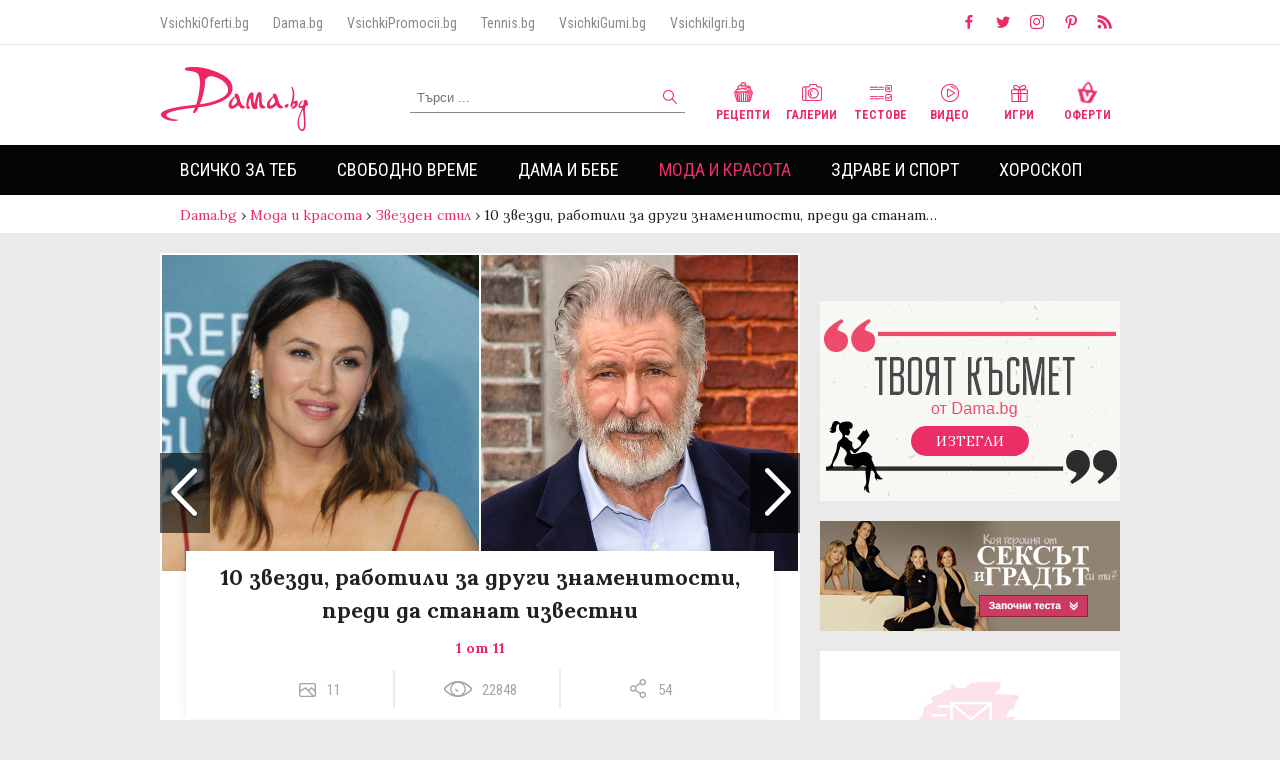

--- FILE ---
content_type: text/html
request_url: https://dama.bg/gallery/10-zvezdi-rabotili-za-drugi-znamenitosti-predi-da-stanat-izvestni/32758/
body_size: 20793
content:
<!DOCTYPE html>
<html>
  <head prefix="og: http://ogp.me/ns#" profile="http://gmpg.org/xfn/11">
    <base href="https://dama.bg/"></base>
    <meta http-equiv="Content-Type" content="text/html; charset=utf-8" />
    <meta http-equiv="Content-Language" content="bg" />
    <meta name="language" content="bulgarian" />
    <meta http-equiv="X-UA-Compatible" content="IE=Edge"/>
    <meta name="viewport" content="width=device-width, initial-scale=1, maximum-scale=1, minimum-scale=1, user-scalable=no, minimal-ui">

          <meta name="robots" content="index,follow" />
    
    <meta property="og:locale" content="bg_BG"/>
    <meta property="og:site_name" content="Dama.bg" />
    <meta property="og:type" content="website" />
    <meta property="fb:app_id" content="390751394394321" />
    <meta property="article:publisher" content="https://www.facebook.com/Dama.bg" />
    <link rel="alternate" href="https://m.dama.bg/gallery/10-zvezdi-rabotili-za-drugi-znamenitosti-predi-da-stanat-izvestni/32758/" media="only screen and (max-width: 640px)" />
    <link rel="canonical" href="https://dama.bg/gallery/10-zvezdi-rabotili-za-drugi-znamenitosti-predi-da-stanat-izvestni/32758/" />
    <meta  property='og:image'  content='https://dama.bg/uploaded/posts/c58cb756e691c6f5bb5011a1461c68b6.jpg'  />
<meta  name='keywords'  content='звезди,,работили,други,знаменитости,,преди,станат,известни'  />
<meta  name='description'  content='Можете ли да си представите някои от най-известните личности в Холивуд, но като обикновени хора? Доста трудно, нали... Особено ако същите тези хора работят като&#8230;'  />
<meta  property='og:title'  content='10 звезди, работили за други знаменитости, преди да станат известни'  />
<meta  property='og:description'  content='Можете ли да си представите някои от най-известните личности в Холивуд, но като обикновени хора? Доста трудно, нали... Особено ако същите тези хора работят като&#8230;'  />
<meta  property='og:type'  content='article'  />
<meta  property='og:url'  content='https://dama.bg/gallery/10-zvezdi-rabotili-za-drugi-znamenitosti-predi-da-stanat-izvestni/32758/'  />
<meta  property='fb:admins'  content='1497557191,610042002,546344818,639394150,100003470481266,100002853877743,1514594145'  />
    <meta property="fb:admins" content="1497557191,610042002,546344818,639394150,100003470481266,100002853877743,1514594145"/>
    <link rel="manifest" href="/manifest.json"> 
    <link rel="shortcut icon" href="assets/v3/icons/favicon.ico?v=1">

    <title>10 звезди, работили за други знаменитости, преди да станат известни | Dama.bg - Любимият сайт на всяка дама</title>
    <link href="https://fonts.googleapis.com/css?family=Alice|Lora:400,700|Open+Sans:300,400,700|Roboto+Condensed:300,400,700&amp;subset=cyrillic" rel="stylesheet">
    <link rel="stylesheet" href="https://d1azc1qln24ryf.cloudfront.net/114779/Socicon/style-cf.css?u8vidh">
    <link rel="stylesheet" href="assets/v3/css/style.css?v=3.2121654036">
    
    <script type="text/javascript" src="assets/v3/js/jquery-3.2.1.min.js"></script>
    <style type="text/css">
      #topl.inside {
        z-index: 9000 !important;
      }
      #sidebar {
        z-index: 999 !important;
      }
      #megaboard {
        overflow: hidden;
      }
    
    </style>
    <!-- Facebook Pixel Code -->
    <script>
      !function(f,b,e,v,n,t,s)
      {if(f.fbq)return;n=f.fbq=function(){n.callMethod?
      n.callMethod.apply(n,arguments):n.queue.push(arguments)};
      if(!f._fbq)f._fbq=n;n.push=n;n.loaded=!0;n.version='2.0';
      n.queue=[];t=b.createElement(e);t.async=!0;
      t.src=v;s=b.getElementsByTagName(e)[0];
      s.parentNode.insertBefore(t,s)}(window, document,'script',
      'https://connect.facebook.net/en_US/fbevents.js');
      fbq('init', '200126634398531');
      fbq('track', 'PageView');
    </script>
    <noscript><img height="1" width="1" style="display:none"
      src="https://www.facebook.com/tr?id=200126634398531&ev=PageView&noscript=1"
    /></noscript>
    <!-- End Facebook Pixel Code -->

    <!-- webpushr js -->
    <script type="text/javascript" src="https://dama.bg/webpushr-sw.js"></script>

     <script data-ad-client="ca-pub-1091759528604272" async src="https://pagead2.googlesyndication.com/pagead/js/adsbygoogle.js"></script>
    <script data-ad-client="ca-pub-3662746387898120" async src="https://pagead2.googlesyndication.com/pagead/js/adsbygoogle.js"></script>

    <script src='https://www.googletagservices.com/tag/js/gpt.js'></script>

    <script>
      if(typeof googletag != "undefined") {  
        googletag.cmd.push(function() {
          
          googletag.defineOutOfPageSlot('/156778380/DAMA_OFPAGE', 'ofpage').addService(googletag.pubads());
          
          googletag.defineSlot('/156778380/DAMA_LEADERBOARD', [[970, 250], [728, 90], [980, 300], [960, 150], [980, 200], [980, 100], [960, 200], [980, 250], [960, 100], [980, 150], [970, 90], [1, 1], [960, 250], [980, 90]], 'megaboard').addService(googletag.pubads());
          
          googletag.defineSlot('/156778380/DAMA_SIDEBAR1', [[300, 1050], [300, 600], [1, 1], [300, 250]], 'sidebar-banner-1').addService(googletag.pubads());
          
          googletag.defineSlot('/156778380/DAMA_BIG_AFTER_CONTENT', [[580, 250], [400, 300], [640, 480], [600, 300], 'fluid'], 'big-after-content-banner').addService(googletag.companionAds()).addService(googletag.pubads());

          googletag.defineSlot('/156778380/DAMA_SIDEBAR2', [[300, 1050], [300, 600], [1, 1], [300, 250]], 'sidebar-banner-2').addService(googletag.pubads());
          
          googletag.defineSlot('/156778380/DAMA_SIDEBAR3', [[300, 1050], [1, 1], [300, 250], [300, 600], [250, 250]], 'sidebar-banner-3').addService(googletag.pubads());
          
          <!-- googletag.defineOutOfPageSlot('/156778380/DAMA_INTEXT', 'intext-banner').addService(googletag.pubads()); -->

	  googletag.defineSlot('/156778380/DAMA_INTEXT', ['fluid'], 'intext-banner').addService(googletag.pubads());
          
          googletag.defineSlot('/156778380/DAMA_TEXT_LINK', ['fluid'], 'text-link-banner').addService(googletag.pubads());

          googletag.pubads().collapseEmptyDivs();
          googletag.pubads().enableSyncRendering();
          googletag.pubads().setTargeting("url","/gallery/10-zvezdi-rabotili-za-drugi-znamenitosti-predi-da-stanat-izvestni/32758/");
                                            googletag.pubads().setTargeting("childCategory","99");
              googletag.pubads().setTargeting("parentCategory","80");
              googletag.pubads().setTargeting("articleId","32758");
                               googletag.pubads().setTargeting("type","gallery");          googletag.enableServices();
          googletag.pubads().enableSingleRequest();
	
        });
      }
    </script>
     <style type="text/css">
      #sidebar-banner-1 > div > div {
        clip-path: none !important;
        overflow: visible !important;
      }
    </style>
   <!--  <style type="text/css">
      body {
       background-image: url('/assets/v3/img/koleda/2019/2.jpg');
        /*background-repeat: no-repeat;*/
        background-position: center 192px;
      }
    </style> -->
      

    <!-- Google Analytics -->
    <!-- Anti-flicker snippet (recommended)  -->
    <style>.async-hide { opacity: 0 !important} </style>
    <script>(function(a,s,y,n,c,h,i,d,e){s.className+=' '+y;h.start=1*new Date;
    h.end=i=function(){s.className=s.className.replace(RegExp(' ?'+y),'')};
    (a[n]=a[n]||[]).hide=h;setTimeout(function(){i();h.end=null},c);h.timeout=c;
    })(window,document.documentElement,'async-hide','dataLayer',4000,
    {'GTM-MPRHLND':true});</script>
    <script>
    (function(i,s,o,g,r,a,m){i['GoogleAnalyticsObject']=r;i[r]=i[r]||function(){
    (i[r].q=i[r].q||[]).push(arguments)},i[r].l=1*new Date();a=s.createElement(o),
    m=s.getElementsByTagName(o)[0];a.async=1;a.src=g;m.parentNode.insertBefore(a,m)
    })(window,document,'script','//www.google-analytics.com/analytics.js','ga');

    ga('create', 'UA-37711892-1', 'auto');  // Replace with your property ID.
    ga('require', 'GTM-MPRHLND');
    ga('send', 'pageview');

    </script>
    <!-- End Google Analytics -->

    <script>(function(){/*

 Copyright The Closure Library Authors.
 SPDX-License-Identifier: Apache-2.0
*/
'use strict';var g=function(a){var b=0;return function(){return b<a.length?{done:!1,value:a[b++]}:{done:!0}}},l=this||self,m=/^[\w+/_-]+[=]{0,2}$/,p=null,q=function(){},r=function(a){var b=typeof a;if("object"==b)if(a){if(a instanceof Array)return"array";if(a instanceof Object)return b;var c=Object.prototype.toString.call(a);if("[object Window]"==c)return"object";if("[object Array]"==c||"number"==typeof a.length&&"undefined"!=typeof a.splice&&"undefined"!=typeof a.propertyIsEnumerable&&!a.propertyIsEnumerable("splice"))return"array";
if("[object Function]"==c||"undefined"!=typeof a.call&&"undefined"!=typeof a.propertyIsEnumerable&&!a.propertyIsEnumerable("call"))return"function"}else return"null";else if("function"==b&&"undefined"==typeof a.call)return"object";return b},u=function(a,b){function c(){}c.prototype=b.prototype;a.prototype=new c;a.prototype.constructor=a};var v=function(a,b){Object.defineProperty(l,a,{configurable:!1,get:function(){return b},set:q})};var y=function(a,b){this.b=a===w&&b||"";this.a=x},x={},w={};var aa=function(a,b){a.src=b instanceof y&&b.constructor===y&&b.a===x?b.b:"type_error:TrustedResourceUrl";if(null===p)b:{b=l.document;if((b=b.querySelector&&b.querySelector("script[nonce]"))&&(b=b.nonce||b.getAttribute("nonce"))&&m.test(b)){p=b;break b}p=""}b=p;b&&a.setAttribute("nonce",b)};var z=function(){return Math.floor(2147483648*Math.random()).toString(36)+Math.abs(Math.floor(2147483648*Math.random())^+new Date).toString(36)};var A=function(a,b){b=String(b);"application/xhtml+xml"===a.contentType&&(b=b.toLowerCase());return a.createElement(b)},B=function(a){this.a=a||l.document||document};B.prototype.appendChild=function(a,b){a.appendChild(b)};var C=function(a,b,c,d,e,f){try{var k=a.a,h=A(a.a,"SCRIPT");h.async=!0;aa(h,b);k.head.appendChild(h);h.addEventListener("load",function(){e();d&&k.head.removeChild(h)});h.addEventListener("error",function(){0<c?C(a,b,c-1,d,e,f):(d&&k.head.removeChild(h),f())})}catch(n){f()}};var ba=l.atob("aHR0cHM6Ly93d3cuZ3N0YXRpYy5jb20vaW1hZ2VzL2ljb25zL21hdGVyaWFsL3N5c3RlbS8xeC93YXJuaW5nX2FtYmVyXzI0ZHAucG5n"),ca=l.atob("WW91IGFyZSBzZWVpbmcgdGhpcyBtZXNzYWdlIGJlY2F1c2UgYWQgb3Igc2NyaXB0IGJsb2NraW5nIHNvZnR3YXJlIGlzIGludGVyZmVyaW5nIHdpdGggdGhpcyBwYWdlLg=="),da=l.atob("RGlzYWJsZSBhbnkgYWQgb3Igc2NyaXB0IGJsb2NraW5nIHNvZnR3YXJlLCB0aGVuIHJlbG9hZCB0aGlzIHBhZ2Uu"),ea=function(a,b,c){this.b=a;this.f=new B(this.b);this.a=null;this.c=[];this.g=!1;this.i=b;this.h=c},F=function(a){if(a.b.body&&!a.g){var b=
function(){D(a);l.setTimeout(function(){return E(a,3)},50)};C(a.f,a.i,2,!0,function(){l[a.h]||b()},b);a.g=!0}},D=function(a){for(var b=G(1,5),c=0;c<b;c++){var d=H(a);a.b.body.appendChild(d);a.c.push(d)}b=H(a);b.style.bottom="0";b.style.left="0";b.style.position="fixed";b.style.width=G(100,110).toString()+"%";b.style.zIndex=G(2147483544,2147483644).toString();b.style["background-color"]=I(249,259,242,252,219,229);b.style["box-shadow"]="0 0 12px #888";b.style.color=I(0,10,0,10,0,10);b.style.display=
"flex";b.style["justify-content"]="center";b.style["font-family"]="Roboto, Arial";c=H(a);c.style.width=G(80,85).toString()+"%";c.style.maxWidth=G(750,775).toString()+"px";c.style.margin="24px";c.style.display="flex";c.style["align-items"]="flex-start";c.style["justify-content"]="center";d=A(a.f.a,"IMG");d.className=z();d.src=ba;d.style.height="24px";d.style.width="24px";d.style["padding-right"]="16px";var e=H(a),f=H(a);f.style["font-weight"]="bold";f.textContent=ca;var k=H(a);k.textContent=da;J(a,
e,f);J(a,e,k);J(a,c,d);J(a,c,e);J(a,b,c);a.a=b;a.b.body.appendChild(a.a);b=G(1,5);for(c=0;c<b;c++)d=H(a),a.b.body.appendChild(d),a.c.push(d)},J=function(a,b,c){for(var d=G(1,5),e=0;e<d;e++){var f=H(a);b.appendChild(f)}b.appendChild(c);c=G(1,5);for(d=0;d<c;d++)e=H(a),b.appendChild(e)},G=function(a,b){return Math.floor(a+Math.random()*(b-a))},I=function(a,b,c,d,e,f){return"rgb("+G(Math.max(a,0),Math.min(b,255)).toString()+","+G(Math.max(c,0),Math.min(d,255)).toString()+","+G(Math.max(e,0),Math.min(f,
255)).toString()+")"},H=function(a){a=A(a.f.a,"DIV");a.className=z();return a},E=function(a,b){0>=b||null!=a.a&&0!=a.a.offsetHeight&&0!=a.a.offsetWidth||(fa(a),D(a),l.setTimeout(function(){return E(a,b-1)},50))},fa=function(a){var b=a.c;var c="undefined"!=typeof Symbol&&Symbol.iterator&&b[Symbol.iterator];b=c?c.call(b):{next:g(b)};for(c=b.next();!c.done;c=b.next())(c=c.value)&&c.parentNode&&c.parentNode.removeChild(c);a.c=[];(b=a.a)&&b.parentNode&&b.parentNode.removeChild(b);a.a=null};var ia=function(a,b,c,d,e){var f=ha(c),k=function(n){n.appendChild(f);l.setTimeout(function(){f?(0!==f.offsetHeight&&0!==f.offsetWidth?b():a(),f.parentNode&&f.parentNode.removeChild(f)):a()},d)},h=function(n){document.body?k(document.body):0<n?l.setTimeout(function(){h(n-1)},e):b()};h(3)},ha=function(a){var b=document.createElement("div");b.className=a;b.style.width="1px";b.style.height="1px";b.style.position="absolute";b.style.left="-10000px";b.style.top="-10000px";b.style.zIndex="-10000";return b};var K={},L=null;var M=function(){},N="function"==typeof Uint8Array,O=function(a,b){a.b=null;b||(b=[]);a.j=void 0;a.f=-1;a.a=b;a:{if(b=a.a.length){--b;var c=a.a[b];if(!(null===c||"object"!=typeof c||Array.isArray(c)||N&&c instanceof Uint8Array)){a.g=b-a.f;a.c=c;break a}}a.g=Number.MAX_VALUE}a.i={}},P=[],Q=function(a,b){if(b<a.g){b+=a.f;var c=a.a[b];return c===P?a.a[b]=[]:c}if(a.c)return c=a.c[b],c===P?a.c[b]=[]:c},R=function(a,b,c){a.b||(a.b={});if(!a.b[c]){var d=Q(a,c);d&&(a.b[c]=new b(d))}return a.b[c]};
M.prototype.h=N?function(){var a=Uint8Array.prototype.toJSON;Uint8Array.prototype.toJSON=function(){var b;void 0===b&&(b=0);if(!L){L={};for(var c="ABCDEFGHIJKLMNOPQRSTUVWXYZabcdefghijklmnopqrstuvwxyz0123456789".split(""),d=["+/=","+/","-_=","-_.","-_"],e=0;5>e;e++){var f=c.concat(d[e].split(""));K[e]=f;for(var k=0;k<f.length;k++){var h=f[k];void 0===L[h]&&(L[h]=k)}}}b=K[b];c=[];for(d=0;d<this.length;d+=3){var n=this[d],t=(e=d+1<this.length)?this[d+1]:0;h=(f=d+2<this.length)?this[d+2]:0;k=n>>2;n=(n&
3)<<4|t>>4;t=(t&15)<<2|h>>6;h&=63;f||(h=64,e||(t=64));c.push(b[k],b[n],b[t]||"",b[h]||"")}return c.join("")};try{return JSON.stringify(this.a&&this.a,S)}finally{Uint8Array.prototype.toJSON=a}}:function(){return JSON.stringify(this.a&&this.a,S)};var S=function(a,b){return"number"!==typeof b||!isNaN(b)&&Infinity!==b&&-Infinity!==b?b:String(b)};M.prototype.toString=function(){return this.a.toString()};var T=function(a){O(this,a)};u(T,M);var U=function(a){O(this,a)};u(U,M);var ja=function(a,b){this.c=new B(a);var c=R(b,T,5);c=new y(w,Q(c,4)||"");this.b=new ea(a,c,Q(b,4));this.a=b},ka=function(a,b,c,d){b=new T(b?JSON.parse(b):null);b=new y(w,Q(b,4)||"");C(a.c,b,3,!1,c,function(){ia(function(){F(a.b);d(!1)},function(){d(!0)},Q(a.a,2),Q(a.a,3),Q(a.a,1))})};var la=function(a,b){V(a,"internal_api_load_with_sb",function(c,d,e){ka(b,c,d,e)});V(a,"internal_api_sb",function(){F(b.b)})},V=function(a,b,c){a=l.btoa(a+b);v(a,c)},W=function(a,b,c){for(var d=[],e=2;e<arguments.length;++e)d[e-2]=arguments[e];e=l.btoa(a+b);e=l[e];if("function"==r(e))e.apply(null,d);else throw Error("API not exported.");};var X=function(a){O(this,a)};u(X,M);var Y=function(a){this.h=window;this.a=a;this.b=Q(this.a,1);this.f=R(this.a,T,2);this.g=R(this.a,U,3);this.c=!1};Y.prototype.start=function(){ma();var a=new ja(this.h.document,this.g);la(this.b,a);na(this)};
var ma=function(){var a=function(){if(!l.frames.googlefcPresent)if(document.body){var b=document.createElement("iframe");b.style.display="none";b.style.width="0px";b.style.height="0px";b.style.border="none";b.style.zIndex="-1000";b.style.left="-1000px";b.style.top="-1000px";b.name="googlefcPresent";document.body.appendChild(b)}else l.setTimeout(a,5)};a()},na=function(a){var b=Date.now();W(a.b,"internal_api_load_with_sb",a.f.h(),function(){var c;var d=a.b,e=l[l.btoa(d+"loader_js")];if(e){e=l.atob(e);
e=parseInt(e,10);d=l.btoa(d+"loader_js").split(".");var f=l;d[0]in f||"undefined"==typeof f.execScript||f.execScript("var "+d[0]);for(;d.length&&(c=d.shift());)d.length?f[c]&&f[c]!==Object.prototype[c]?f=f[c]:f=f[c]={}:f[c]=null;c=Math.abs(b-e);c=1728E5>c?0:c}else c=-1;0!=c&&(W(a.b,"internal_api_sb"),Z(a,Q(a.a,6)))},function(c){Z(a,c?Q(a.a,4):Q(a.a,5))})},Z=function(a,b){a.c||(a.c=!0,a=new l.XMLHttpRequest,a.open("GET",b,!0),a.send())};(function(a,b){l[a]=function(c){for(var d=[],e=0;e<arguments.length;++e)d[e-0]=arguments[e];l[a]=q;b.apply(null,d)}})("__d3lUW8vwsKlB__",function(a){"function"==typeof window.atob&&(a=window.atob(a),a=new X(a?JSON.parse(a):null),(new Y(a)).start())});}).call(this);

window.__d3lUW8vwsKlB__("[base64]");</script>
  </head>
  <body>
    <script>
        window.fbAsyncInit = function() {
          FB.init({
            appId            : '390751394394321',
            autoLogAppEvents : true,
            xfbml            : true,
            version          : 'v2.9'
          });
          FB.AppEvents.logPageView();
        };
        (function(d, s, id){
           var js, fjs = d.getElementsByTagName(s)[0];
           if (d.getElementById(id)) {return;}
           js = d.createElement(s); js.id = id;
           js.src = "//connect.facebook.net/bg_BG/sdk.js";
           fjs.parentNode.insertBefore(js, fjs);
         }(document, 'script', 'facebook-jssdk'));
      </script>
      
    <!-- ./ Header -->
    <header class="font-roboto">
      <!-- Small header -->
      <div class="small-header group">
        <div class="max-width">
          <nav class="partners-sites">
            <a href="http://vsichkioferti.bg/" target="_blank">VsichkiOferti.bg</a>
            <a href="https://dama.bg/" target="_blank">Dama.bg</a>
            <a href="https://vsichkipromocii.bg/" target="_blank">VsichkiPromocii.bg</a>
            <a href="http://tennis.bg/" target="_blank">Tennis.bg</a>
            <!-- <a href="http://vsichkizastrahovki.bg/" target="_blank">VsichkiZastrahovki.bg</a> -->
            <a href="http://vsichkigumi.bg/" target="_blank">VsichkiGumi.bg</a>
            <!-- <a href="http://folk.bg/" target="_blank">Folk.bg</a> -->
            <a href="http://vsichkiigri.bg/" target="_blank">VsichkiIgri.bg</a>
            <!-- <a href="http://tuning.bg/" target="_blank">Tuning.bg</a>
            <a href="http://testdrive.bg/" target="_blank">TestDrive.bg</a> -->
          </nav>
          <nav class="social">
            <a href="https://www.facebook.com/Dama.bg/" target="_blank"><i class="icon socicon-facebook"></i></a>
            <a href="https://twitter.com/Damabg" target="_blank"><i class="icon socicon-twitter"></i></a>
            <a href="https://www.instagram.com/dama.bg/" target="_blank"><i class="icon socicon-instagram"></i></a>
            <a href="https://www.pinterest.com/Damabg" target="_blank"><i class="icon socicon-pinterest"></i></a>
            <a href="https://dama.bg/feed/" target="_blank"><i class="icon socicon-rss"></i></a>
          </nav>
        </div>
      </div>
      <!-- ./ Small header -->

      <!-- Main header -->
      <div class="main-header group">

        <div class="max-width" style="position: relative;">

          <a href="/" class="logo">
           <img src="assets/v3/img/logo.png" alt="Dama.bg" />
           <!-- <img src="assets/v3/img/logo_mart.png" alt="Dama.bg" /> -->
           <!-- <img src="assets/v3/img/logo_easter.png" alt="Dama.bg" /> -->
          </a>     

         <!--  <a style="position: absolute; top: -20px; left: 130px;" href="https://dama.bg/topic/velikden-2019/8608" target="_blank">
            <img src="/assets/v3/img/easter_button.png" alt="Великден 2019" />
          </a>  -->

          <!-- <a style="position: absolute; top: 10px; left: 155px;" href="/topic/koledno-novogodishni-praznici-2020/9132">
            <img src="/assets/v3/img/koleda/2019/koledenbuton_dama.png" alt="Коледа 2020" />
          </a> -->

          <form method="post" id="search-form" action="/find/searchFilter/posts/search/">
            <input type="text" value="" placeholder="Търси ..." name="keyword" id="search-input" maxlength="60">
            <button type="submit" id="search-submit"><i class="icon search"></i></button>
          </form>

          <nav class="channels">
            <a href="/category/recepti/93/"><i class="icon recepie"></i> Рецепти</a>
            <a href="/channel/galleries/"><i class="icon gallery"></i> Галерии</a>
            <a href="/channel/quizzes/"><i class="icon test"></i> Тестове</a>
            <a href="/channel/video/"><i class="icon video"></i> Видео</a>
            <a href="http://vsichkiigri.bg/?z=from-dama-link&amp;utm_content=dama-link&amp;utm_campaign=dama-link" target="_blank"><i class="icon games"></i> Игри</a>
            <a href="http://vsichkioferti.bg/?z=from-dama-link&amp;utm_content=dama-link&amp;utm_campaign=dama-link" target="_blank"><i class="icon offers"></i> Оферти</a>
          </nav>

        </div>

      </div>
      <!-- ./ Main header -->

      <!-- Main navigation -->
      <div class="main-navigation">

        <div class="max-width">
          <ul class="main-menu">
                                            <li class="">
                    <a href="https://dama.bg/category/vsichko-za-teb/77/" >Всичко за теб</a>
                                            <nav>
                            <ul class="max-width">
                                                            <li class=""><a href="https://dama.bg/category/lyubov/83/">Любов</a></li>
                                                            <li class=""><a href="https://dama.bg/category/seks/84/">Секс</a></li>
                                                            <li class=""><a href="https://dama.bg/category/shtastie/85/">Щастие</a></li>
                                                            <li class=""><a href="https://dama.bg/category/istoriite-na-edna-dama/86/">Историите на една дама</a></li>
                                                        </ul>
                      </nav>
                                    </li>    
                                            <li class="">
                    <a href="https://dama.bg/category/svobodno-vreme/78/" >Свободно време</a>
                                            <nav>
                            <ul class="max-width">
                                                            <li class=""><a href="https://dama.bg/category/citati-i-pritchi/87/">Цитати и притчи</a></li>
                                                            <li class=""><a href="https://dama.bg/category/interesno/88/">Интересно</a></li>
                                                            <li class=""><a href="https://dama.bg/category/patuvane/89/">Пътуване</a></li>
                                                            <li class=""><a href="https://dama.bg/category/recepti/93/">Рецепти</a></li>
                                                            <li class=""><a href="https://dama.bg/category/lyubimci/90/">Любимци</a></li>
                                                            <li class=""><a href="https://dama.bg/category/praznici/91/">Празници</a></li>
                                                            <li class=""><a href="https://dama.bg/category/testove/92/">Тестове</a></li>
                                                        </ul>
                      </nav>
                                    </li>    
                                            <li class="">
                    <a href="https://dama.bg/category/dama-i-bebe/79/" >Дама и бебе</a>
                                            <nav>
                            <ul class="max-width">
                                                            <li class=""><a href="https://dama.bg/category/shtastlica-bremennost/135/">Щастлива бременност</a></li>
                                                            <li class=""><a href="https://dama.bg/category/saveti/94/">Съвети</a></li>
                                                            <li class=""><a href="https://dama.bg/category/istoriite-na-edna-mama/95/">Историите на една мама</a></li>
                                                            <li class=""><a href="https://dama.bg/category/zabavni/96/">Забавни</a></li>
                                                        </ul>
                      </nav>
                                    </li>    
                                            <li class="selected">
                    <a href="https://dama.bg/category/moda-i-krasota/80/" >Мода и красота</a>
                                            <nav>
                            <ul class="max-width">
                                                            <li class=""><a href="https://dama.bg/category/tendencii/97/">Тенденции</a></li>
                                                            <li class=""><a href="https://dama.bg/category/saveti/98/">Съвети</a></li>
                                                            <li class="selected"><a href="https://dama.bg/category/zvezden-stil/99/">Звезден стил</a></li>
                                                            <li class=""><a href="https://dama.bg/category/krasivi-otvatre-navan/136/">Красиви отвътре навън</a></li>
                                                        </ul>
                      </nav>
                                    </li>    
                                            <li class="">
                    <a href="https://dama.bg/category/zdrave-i-sport/81/" >Здраве и спорт</a>
                                            <nav>
                            <ul class="max-width">
                                                            <li class=""><a href="https://dama.bg/category/zdravoslovno/100/">Здравословно</a></li>
                                                            <li class=""><a href="https://dama.bg/category/zdrave/101/">Здраве</a></li>
                                                            <li class=""><a href="https://dama.bg/category/sport/102/">Спорт</a></li>
                                                            <li class=""><a href="https://dama.bg/category/zdrave-ot-prirodata/103/">Здраве от природата</a></li>
                                                            <li class=""><a href="https://dama.bg/category/jensko-zdrave/104/">Женско здраве</a></li>
                                                        </ul>
                      </nav>
                                    </li>    
                                            <li class="">
                    <a href="https://dama.bg/horoscope/" >Хороскоп</a>
                                            <nav>
                            <ul class="max-width">
                                                            <li class=""><a href="https://dama.bg/category/zodiite-i-az/105/">Зодиите и аз</a></li>
                                                            <li class=""><a href="https://dama.bg/category/lyubopitno/106/">Любопитно</a></li>
                                                        </ul>
                      </nav>
                                    </li>    
                      </ul>

        </div>

      </div>
      <!-- ./ Main navigation -->
    </header>
    <!-- ./ Header -->
        <div id="ofpage">
       <script>
        if(typeof googletag != "undefined") {  
           googletag.cmd.push(function() { googletag.display('ofpage'); });
         }
        </script>
    </div>
                <div id="breadcrumbs">
            <nav class="max-width">
                <a href="/" class="home">Dama.bg</a>
                                                            <span class="raquo"> › </span><a href="https://dama.bg/category/moda-i-krasota/80/">Мода и красота</a> 
                                                                                <span class="raquo"> › </span><a href="https://dama.bg/category/zvezden-stil/99/">Звезден стил</a> 
                                                                                <span class="raquo"> › </span><span>10 звезди, работили за други знаменитости, преди да станат&#8230;</span>  
                                                </nav>
        </div>
            
    <!-- Container -->
    <div class="content max-width">
                <div id="megaboard">
            <!-- /156778380/DAMA_LEADERBOARD -->
            <script>
            if(typeof googletag != "undefined") {  
              googletag.cmd.push(function() { googletag.display('megaboard'); });
            }
            </script>
          </div>
          
        
          

       

      <!-- Content -->
      <div id="main" class="group">
        <section id="left-content">

<article class="gallery-inner article-inner" itemscope="" itemtype="http://schema.org/NewsArticle">
   
    <meta itemscope="" itemprop="mainEntityOfPage" itemtype="https://schema.org/WebPage" itemid="//dama.bg/gallery/10-zvezdi-rabotili-za-drugi-znamenitosti-predi-da-stanat-izvestni/32758">

    <div itemprop="publisher" itemscope="" itemtype="https://schema.org/Organization">
        <meta itemprop="name" content="Dama.bg">
        <link itemprop="sameAs" content="//dama.bg/">
        <div itemprop="logo" itemscope="" itemtype="https://schema.org/ImageObject">
            <meta itemprop="url" content="//dama.bg/assets/img/dama-big-picture.jpg">
            <meta itemprop="width" content="1920">
            <meta itemprop="height" content="1080">
        </div>
    </div>

    <div id="gallery-carousel" class="swiper-container">
        <div class="swiper-wrapper">
       <!--  <a class="close-article" href="#">X</a> -->
                
                                <!-- Gallery item -->
                <div class="swiper-slide" data-hash="image-1">
                    <div class="gallery-photo" itemprop="image" itemscope="" itemtype="https://schema.org/ImageObject">
                        <img src="//dama.bg/uploaded/posts/c58cb756e691c6f5bb5011a1461c68b6.jpg" class="thumb" alt="10 звезди, работили за други знаменитости, преди да станат известни">
                        <meta itemprop="url" content="//dama.bg/uploaded/posts/c58cb756e691c6f5bb5011a1461c68b6.jpg">
                                                <div class="gallery-info">
                            <h1 itemprop="headline" class="font-lora">10 звезди, работили за други знаменитости, преди да станат известни</h1>
                            <strong>1 от 11</strong>
                            <meta itemprop="alternativeHeadline" content="">
                            <meta itemprop="description" content="
&#1052;&#1086;&#1078;&#1077;&#1090;&#1077; &#1083;&#1080; &#1076;&#1072; &#1089;&#1080; &#1087;&#1088;&#1077;&#1076;&#1089;&#1090;&#1072;&#1074;&#1080;&#1090;&#1077; &#1085;&#1103;&#1082;&#1086;&#1080; &#1086;&#1090; &#1085;&#1072;&#1081;-&#1080;&#1079;&#1074;&#1077;&#1089;&#1090;&#1085;&#1080;&#1090;&#1077; &#1083;&#1080;&#1095;&#1085;&#1086;&#1089;&#1090;&#1080; &#1074; &#1061;&#1086;&#1083;&#1080;&#1074;&#1091;&#1076;, &#1085;&#1086; &#1082;&#1072;&#1090;&#1086; &#1086;&#1073;&#1080;&#1082;&#1085;&#1086;&#1074;&#1077;&#1085;&#1080; &#1093;&#1086;&#1088;&#1072;? &#1044;&#1086;&#1089;&#1090;&#1072; &#1090;&#1088;&#1091;&#1076;&#1085;&#1086;, &#1085;&#1072;&#1083;&#1080;">
                            <div class="before-article-info font-roboto group">
                                <span><i class="sprite icon images"></i><em>11</em></span>
                                <span><i class="sprite icon views"></i><em>22848</em></span>
                                <span><i class="sprite icon shares"></i><em>54</em></span>
                            </div>
                        </div>
                    </div>

                    <div class="article-text" itemprop="articleBody">
                        <!DOCTYPE html PUBLIC "-//W3C//DTD HTML 4.0 Transitional//EN" "http://www.w3.org/TR/REC-html40/loose.dtd">
<?xml encoding="utf-8" ?><html><body><p>&#1052;&#1086;&#1078;&#1077;&#1090;&#1077; &#1083;&#1080; &#1076;&#1072; &#1089;&#1080; &#1087;&#1088;&#1077;&#1076;&#1089;&#1090;&#1072;&#1074;&#1080;&#1090;&#1077; &#1085;&#1103;&#1082;&#1086;&#1080; &#1086;&#1090; &#1085;&#1072;&#1081;-&#1080;&#1079;&#1074;&#1077;&#1089;&#1090;&#1085;&#1080;&#1090;&#1077; &#1083;&#1080;&#1095;&#1085;&#1086;&#1089;&#1090;&#1080; &#1074; &#1061;&#1086;&#1083;&#1080;&#1074;&#1091;&#1076;, &#1085;&#1086; &#1082;&#1072;&#1090;&#1086; &#1086;&#1073;&#1080;&#1082;&#1085;&#1086;&#1074;&#1077;&#1085;&#1080; &#1093;&#1086;&#1088;&#1072;? &#1044;&#1086;&#1089;&#1090;&#1072; &#1090;&#1088;&#1091;&#1076;&#1085;&#1086;, &#1085;&#1072;&#1083;&#1080;... &#1054;&#1089;&#1086;&#1073;&#1077;&#1085;&#1086; &#1072;&#1082;&#1086; &#1089;&#1098;&#1097;&#1080;&#1090;&#1077; &#1090;&#1077;&#1079;&#1080; &#1093;&#1086;&#1088;&#1072; &#1088;&#1072;&#1073;&#1086;&#1090;&#1103;&#1090; &#1082;&#1072;&#1090;&#1086; &#1076;&#1077;&#1090;&#1077;&#1075;&#1083;&#1077;&#1076;&#1072;&#1095;&#1082;&#1080;, &#1076;&#1098;&#1088;&#1074;&#1086;&#1076;&#1077;&#1083;&#1094;&#1080; &#1080;&#1083;&#1080; &#1082;&#1072;&#1083;&#1080;&#1075;&#1088;&#1072;&#1092;&#1080;.&nbsp;</p>
<p>&#1050;&#1072;&#1082;&#1090;&#1086; &#1074;&#1089;&#1080;&#1095;&#1082;&#1080; &#1085;&#1072;&#1089;, &#1079;&#1085;&#1072;&#1084;&#1077;&#1085;&#1080;&#1090;&#1086;&#1089;&#1090;&#1080;&#1090;&#1077; &#1089;&#1098;&#1097;&#1086; &#1085;&#1077; &#1089;&#1072; &#1080;&#1079;&#1082;&#1083;&#1102;&#1095;&#1077;&#1085;&#1080;&#1077; &#1080; &#1086;&#1082;&#1072;&#1079;&#1074;&#1072; &#1089;&#1077;, &#1087;&#1088;&#1077;&#1076;&#1080; &#1076;&#1072; &#1089;&#1090;&#1072;&#1085;&#1072;&#1090; &#1090;&#1086;&#1083;&#1082;&#1086;&#1074;&#1072; &#1080;&#1079;&#1074;&#1077;&#1089;&#1090;&#1085;&#1080;, &#1089;&#1077; &#1077; &#1089;&#1083;&#1091;&#1095;&#1074;&#1072;&#1083;&#1086; &#1076;&#1072;&nbsp;&#1080;&#1084;&#1072;&#1090; &#1089;&#1098;&#1074;&#1089;&#1077;&#1084; &#1085;&#1086;&#1088;&#1084;&#1072;&#1083;&#1085;&#1080; &#1087;&#1088;&#1086;&#1092;&#1077;&#1089;&#1080;&#1080;. &#1048;&#1085;&#1090;&#1077;&#1088;&#1077;&#1089;&#1085;&#1086; &#1077; &#1086;&#1073;&#1072;&#1095;&#1077;, &#1095;&#1077; &#1085;&#1103;&#1082;&#1086;&#1080; &#1086;&#1090; &#1090;&#1103;&#1093; &#1089;&#1072; &#1088;&#1072;&#1073;&#1086;&#1090;&#1080;&#1083;&#1080; &#1079;&#1072; &#1074;&#1077;&#1095;&#1077; &#1085;&#1072;&#1083;&#1086;&#1078;&#1080;&#1083;&#1080; &#1089;&#1077; &#1080;&#1084;&#1077;&#1085;&#1072; &#1074; &#1089;&#1074;&#1077;&#1090;&#1072; &#1085;&#1072; &#1096;&#1086;&#1091;&#1073;&#1080;&#1079;&#1085;&#1077;&#1089;&#1072;.</p>
<p>&#1045;&#1090;&#1086; &#1082;&#1086;&#1080; &#1089;&#1072; &#1073;&#1098;&#1076;&#1077;&#1097;&#1080;&#1090;&#1077; &#1079;&#1074;&#1077;&#1079;&#1076;&#1080;, &#1082;&#1086;&#1080;&#1090;&#1086; &#1085;&#1103;&#1082;&#1086;&#1075;&#1072; &#1089;&#1072; &#1073;&#1080;&#1083;&#1080; &#1085;&#1072;&#1077;&#1090;&#1080; &#1085;&#1072; &#1090;&#1088;&#1091;&#1076;&#1086;&#1074; &#1076;&#1086;&#1075;&#1086;&#1074;&#1086;&#1088; &#1087;&#1088;&#1080;&nbsp;&#1074;&#1077;&#1095;&#1077; &#1086;&#1073;&#1080;&#1095;&#1072;&#1085;&#1080; &#1086;&#1090; &#1089;&#1074;&#1077;&#1090;&#1072; &#1080;&#1084;&#1077;&#1085;&#1072;:</p>
<div class="read-more"><hr><h5 class="read-more-title">&#1042;&#1080;&#1078; &#1086;&#1097;&#1077;:</h5>
<p class="read-more-container"><span class="read-more-arrow">&#9654;</span> <a class="read-more-link" href="/gallery/kakvo-sa-rabotili-zvezdite-predi-da-stanat-izvestni/17772/" target="_blank">&#1050;&#1072;&#1082;&#1074;&#1086; &#1089;&#1072; &#1088;&#1072;&#1073;&#1086;&#1090;&#1080;&#1083;&#1080; &#1079;&#1074;&#1077;&#1079;&#1076;&#1080;&#1090;&#1077;, &#1087;&#1088;&#1077;&#1076;&#1080; &#1076;&#1072; &#1089;&#1090;&#1072;&#1085;&#1072;&#1090; &#1080;&#1079;&#1074;&#1077;&#1089;&#1090;&#1085;&#1080;</a><br><span class="read-more-arrow">&#9654;</span> <a class="read-more-link" href="/gallery/tochno-kato-nas-kakvo-sa-rabotili-15-ljubimi-zvezdi-predi-slavata/31319/" target="_blank">&#1058;&#1086;&#1095;&#1085;&#1086; &#1082;&#1072;&#1090;&#1086; &#1085;&#1072;&#1089;: &#1050;&#1072;&#1082;&#1074;&#1086; &#1089;&#1072; &#1088;&#1072;&#1073;&#1086;&#1090;&#1080;&#1083;&#1080; 15 &#1083;&#1102;&#1073;&#1080;&#1084;&#1080; &#1079;&#1074;&#1077;&#1079;&#1076;&#1080; &#1087;&#1088;&#1077;&#1076;&#1080; &#1089;&#1083;&#1072;&#1074;&#1072;&#1090;&#1072;</a><br><span class="read-more-arrow">&#9654;</span> <a class="read-more-link" href="/gallery/ljubopitno-kakvo-sa-rabotili-10-zvezdi-predi-slavata/32273/" target="_blank">&#1051;&#1102;&#1073;&#1086;&#1087;&#1080;&#1090;&#1085;&#1086;: &#1050;&#1072;&#1082;&#1074;&#1086; &#1089;&#1072; &#1088;&#1072;&#1073;&#1086;&#1090;&#1080;&#1083;&#1080; 10 &#1079;&#1074;&#1077;&#1079;&#1076;&#1080; &#1087;&#1088;&#1077;&#1076;&#1080; &#1089;&#1083;&#1072;&#1074;&#1072;&#1090;&#1072;</a></p>
</div>
<p>&nbsp;</p>
<p>&nbsp;</p>
<p>&nbsp;</p></body></html>
                        <div style="clear:both"></div>
                    </div>

                    <a class="swiper-button-prev" href="/gallery/10-zvezdi-rabotili-za-drugi-znamenitosti-predi-da-stanat-izvestni/32758?i=11"><i class="fa fa-chevron-left"></i></a><a class="swiper-button-next" href="/gallery/10-zvezdi-rabotili-za-drugi-znamenitosti-predi-da-stanat-izvestni/32758?i=2" ><i class="fa fa-chevron-right"></i></a>                </div>
                <!-- ./ Gallery item -->
                        </div>
        
    </div>
    <script>
        document.onkeydown = keyNavGallery;
        function keyNavGallery(e) {
            if (e.keyCode == "37" && !isNaN(11)) { 
                window.location = "/gallery/10-zvezdi-rabotili-za-drugi-znamenitosti-predi-da-stanat-izvestni/32758?i=11"; 
            } 
            if (e.keyCode == "39"  && !isNaN(2)) { 
                window.location = "/gallery/10-zvezdi-rabotili-za-drugi-znamenitosti-predi-da-stanat-izvestni/32758?i=2"; 
            } 
        }
    </script>

    <div class="social-links group">
            <div class="social-btn fb-share-btn">
                <div class="fb-share-button" data-href="https://dama.bg/gallery/10-zvezdi-rabotili-za-drugi-znamenitosti-predi-da-stanat-izvestni/32758/" data-layout="button" data-size="large"></div>
            </div>
            <div class="social-btn fb-like-btn">
                <div class="fb-like" data-href="https://dama.bg/gallery/10-zvezdi-rabotili-za-drugi-znamenitosti-predi-da-stanat-izvestni/32758/" data-width="120" data-layout="button" data-action="like" data-size="large" data-share="false"></div>
            </div>
        </div>

    <div class="after-article-info group">
        <a href="/author/mariya-stoyanova/59/" class="author-name" itemprop="author" itemscope="" itemtype="https://schema.org/Person">
            <i class="sprite icon"></i>
            <span class="font-roboto" itemprop="name">Мария Стоянова</span>
        </a>
        <span class="time" itemprop="datePublished" content="2021-08-09 10:00:00">
            09.08.2021        </span>
    </div>

    </article>

<!-- /156778380/DAMA_BIG_AFTER_CONTENT -->
<div id='big-after-content-banner' style="text-align: center; width: 100%">
  <div style="display: inline-block;">
    <script>
      googletag.cmd.push(function() { googletag.display('big-after-content-banner'); });
    </script>
  </div>
</div>
    
    <div id="more-galleries" class="clearfix">
        <h2 class="underline-title font-lora"><a href="https://dama.bg/channel/galleries/">Виж още галерии</a></h2>
        
        <div class="article-list group">
            <a></a>
                        <a href="https://dama.bg/gallery/lyuboven-horoskop-za-fevruari/48253/" class="article-box square">
                                      <i class="sprite icon gallery main"></i>
                                    <img src="//dama.bg/uploaded/posts/cc3abe8069c4bad921dbfbbcdfe8ed4c.jpg" alt="Любовен хороскоп за февруари" />
                  <div class="description">
                    <stong class="category font-roboto">Любов</stong>
                    <h2 class="font-lora">Любовен хороскоп за февруари</h2>
                    <div class="info font-roboto">
                        <span><i class="sprite icon views"></i>0</span>
                        <span><i class="sprite icon clock"></i>4 мин</span>
                        <span><i class="sprite icon shares"></i>0</span>
                      </div>
                  </div>
                </a>
                        <a href="https://dama.bg/gallery/7-lesni-manikjura-za-kusi-nokti-za-zima-2026-ta/48218/" class="article-box square">
                                      <i class="sprite icon gallery main"></i>
                                    <img src="//dama.bg/uploaded/posts/1644535c92f9c5fca4db1a1c27ff07b4.png" alt="7 лесни маникюра за къси нокти за зима 2026-та" />
                  <div class="description">
                    <stong class="category font-roboto">Съвети</stong>
                    <h2 class="font-lora">7 лесни маникюра за къси нокти за зима 2026-та</h2>
                    <div class="info font-roboto">
                        <span><i class="sprite icon views"></i>46</span>
                        <span><i class="sprite icon clock"></i>4 мин</span>
                        <span><i class="sprite icon shares"></i>9</span>
                      </div>
                  </div>
                </a>
                        <a href="https://dama.bg/gallery/mesechen-horoskop-za-fevruari/48246/" class="article-box square">
                                      <i class="sprite icon gallery main"></i>
                                    <img src="//dama.bg/uploaded/posts/a782373a5a7afcf1a2e95ff4977c415c.jpg" alt="Месечен хороскоп за февруари" />
                  <div class="description">
                    <stong class="category font-roboto">Зодиите и аз</stong>
                    <h2 class="font-lora">Месечен хороскоп за февруари</h2>
                    <div class="info font-roboto">
                        <span><i class="sprite icon views"></i>3 692</span>
                        <span><i class="sprite icon clock"></i>5 мин</span>
                        <span><i class="sprite icon shares"></i>1</span>
                      </div>
                  </div>
                </a>
                        <a href="https://dama.bg/gallery/malka-buzanka-vizhte-porasnalata-vnuchka-na-bobi-mihajlov-snimki/48243/" class="article-box square">
                                      <i class="sprite icon gallery main"></i>
                                    <img src="//dama.bg/uploaded/posts/60b2a51bae030328447b546f70763776.jpg" alt="Малка бузанка: Вижте порасналата внучка на Боби Михайлов (СНИМКИ)" />
                  <div class="description">
                    <stong class="category font-roboto">Историите на една мама</stong>
                    <h2 class="font-lora">Малка бузанка: Вижте порасналата внучка на Боби Михайлов (СНИМКИ)</h2>
                    <div class="info font-roboto">
                        <span><i class="sprite icon views"></i>4 640</span>
                        <span><i class="sprite icon clock"></i>3 мин</span>
                        <span><i class="sprite icon shares"></i>2</span>
                      </div>
                  </div>
                </a>
                        <a href="https://dama.bg/gallery/umoreni-li-ste-ot-bliasuk-10-stilni-manikjura-bez-bliasuk-i-kristali/48222/" class="article-box square">
                                      <i class="sprite icon gallery main"></i>
                                    <img src="//dama.bg/uploaded/posts/9f0b94eaf876a45ec1835f76de02ba6b.png" alt="Уморени ли сте от блясък: 10 стилни маникюра без блясък и кристали" />
                  <div class="description">
                    <stong class="category font-roboto">Съвети</stong>
                    <h2 class="font-lora">Уморени ли сте от блясък: 10 стилни маникюра без блясък и кристали</h2>
                    <div class="info font-roboto">
                        <span><i class="sprite icon views"></i>243</span>
                        <span><i class="sprite icon clock"></i>5 мин</span>
                        <span><i class="sprite icon shares"></i>1</span>
                      </div>
                  </div>
                </a>
                        <a href="https://dama.bg/gallery/koi-zodii-shte-otkriiat-ljubovta-v-kraia-na-ianuari/48221/" class="article-box square">
                                      <i class="sprite icon gallery main"></i>
                                    <img src="//dama.bg/uploaded/posts/3f457eacb71f384350dbdc6a7b05e294.png" alt="Кои зодии ще открият любовта в края на януари" />
                  <div class="description">
                    <stong class="category font-roboto">Любопитно</stong>
                    <h2 class="font-lora">Кои зодии ще открият любовта в края на януари</h2>
                    <div class="info font-roboto">
                        <span><i class="sprite icon views"></i>1 008</span>
                        <span><i class="sprite icon clock"></i>5 мин</span>
                        <span><i class="sprite icon shares"></i>0</span>
                      </div>
                  </div>
                </a>
                        <a href="https://dama.bg/gallery/vselenata-preduprezhdava-nasoki-za-2026-ta-za-vseki-zodiakalen-znak/48117/" class="article-box square">
                                      <i class="sprite icon gallery main"></i>
                                    <img src="//dama.bg/uploaded/posts/8fd7f990708b0e734086c654ae28fee0.png" alt="Вселената предупреждава: Насоки за 2026-та за всеки зодиакален знак" />
                  <div class="description">
                    <stong class="category font-roboto">Любопитно</stong>
                    <h2 class="font-lora">Вселената предупреждава: Насоки за 2026-та за всеки зодиакален знак</h2>
                    <div class="info font-roboto">
                        <span><i class="sprite icon views"></i>1 316</span>
                        <span><i class="sprite icon clock"></i>12 мин</span>
                        <span><i class="sprite icon shares"></i>0</span>
                      </div>
                  </div>
                </a>
                        <a href="https://dama.bg/gallery/suvet-ot-numerolog-naj-dobrite-dati-za-svatba-prez-2026-ta/48179/" class="article-box square">
                                      <i class="sprite icon gallery main"></i>
                                    <img src="//dama.bg/uploaded/posts/a2d352d96cf854904f959f9a47802062.png" alt="Съвет от нумеролог: Най-добрите дати за сватба през 2026-та" />
                  <div class="description">
                    <stong class="category font-roboto">Любов</stong>
                    <h2 class="font-lora">Съвет от нумеролог: Най-добрите дати за сватба през 2026-та</h2>
                    <div class="info font-roboto">
                        <span><i class="sprite icon views"></i>477</span>
                        <span><i class="sprite icon clock"></i>8 мин</span>
                        <span><i class="sprite icon shares"></i>5</span>
                      </div>
                  </div>
                </a>
                        <a href="https://dama.bg/gallery/vselenata-dariava-9-godini-shtastie-na-4-zodii-kusmetut-shte-gi-sledva-po-petite-chak-do-2031/48213/" class="article-box square">
                                      <i class="sprite icon gallery main"></i>
                                    <img src="//dama.bg/uploaded/posts/5d846120b637b2b281d422652f438371.png" alt="Вселената дарява 9 години щастие на 4 зодии – късметът ще ги следва по петите чак до 2031!" />
                  <div class="description">
                    <stong class="category font-roboto">Любопитно</stong>
                    <h2 class="font-lora">Вселената дарява 9 години щастие на 4 зодии – късметът ще ги следва по петите чак до 2031!</h2>
                    <div class="info font-roboto">
                        <span><i class="sprite icon views"></i>20 137</span>
                        <span><i class="sprite icon clock"></i>3 мин</span>
                        <span><i class="sprite icon shares"></i>1</span>
                      </div>
                  </div>
                </a>
                        <a href="https://dama.bg/gallery/godina-na-promenite-5-zodii-koito-shte-zapochnat-nov-zhivot-prez-2026-g/48199/" class="article-box square">
                                      <i class="sprite icon gallery main"></i>
                                    <img src="//dama.bg/uploaded/posts/d1bdd17afd3567ea4e7ef3a0309ad1cb.png" alt="Година на промените: 5 зодии, които ще започнат нов живот през 2026 г." />
                  <div class="description">
                    <stong class="category font-roboto">Зодиите и аз</stong>
                    <h2 class="font-lora">Година на промените: 5 зодии, които ще започнат нов живот през 2026 г.</h2>
                    <div class="info font-roboto">
                        <span><i class="sprite icon views"></i>2 603</span>
                        <span><i class="sprite icon clock"></i>3 мин</span>
                        <span><i class="sprite icon shares"></i>0</span>
                      </div>
                  </div>
                </a>
                        <a href="https://dama.bg/gallery/koktejlen-manikjur-10-aktualni-dizajna-vduhnoveni-ot-martini-aperol-i-mohito/48120/" class="article-box square">
                                      <i class="sprite icon gallery main"></i>
                                    <img src="//dama.bg/uploaded/posts/4c3ab90235c4f3dc3a9946f38f47a2a6.png" alt="Коктейлен маникюр: 10 актуални дизайна, вдъхновени от мартини, аперол и мохито" />
                  <div class="description">
                    <stong class="category font-roboto">Тенденции</stong>
                    <h2 class="font-lora">Коктейлен маникюр: 10 актуални дизайна, вдъхновени от мартини, аперол и мохито</h2>
                    <div class="info font-roboto">
                        <span><i class="sprite icon views"></i>2 321</span>
                        <span><i class="sprite icon clock"></i>5 мин</span>
                        <span><i class="sprite icon shares"></i>1</span>
                      </div>
                  </div>
                </a>
                        <a href="https://dama.bg/gallery/iztochen-horoskop-za-2026-g-kakvo-ochakva-vsiaka-zodiia/48174/" class="article-box square">
                                      <i class="sprite icon gallery main"></i>
                                    <img src="//dama.bg/uploaded/posts/e891d956d7509c2a3c74ebef237dbe24.png" alt="Източен хороскоп за 2026 г.: Какво очаква всяка зодия" />
                  <div class="description">
                    <stong class="category font-roboto">Любопитно</stong>
                    <h2 class="font-lora">Източен хороскоп за 2026 г.: Какво очаква всяка зодия</h2>
                    <div class="info font-roboto">
                        <span><i class="sprite icon views"></i>2 477</span>
                        <span><i class="sprite icon clock"></i>10 мин</span>
                        <span><i class="sprite icon shares"></i>0</span>
                      </div>
                  </div>
                </a>
                        <a href="https://dama.bg/gallery/test-izberete-joga-poza-i-nie-shte-vi-kazhem-kakuv-vid-psihologichna-travma-imate/46671/" class="article-box square">
                                      <i class="sprite icon gallery main"></i>
                                    <img src="//dama.bg/uploaded/posts/e45ae0414cc5848f907332d52fe171aa.png" alt="ТЕСТ: Изберете йога поза и ние ще ви кажем какъв вид психологична травма имате" />
                  <div class="description">
                    <stong class="category font-roboto">Тестове</stong>
                    <h2 class="font-lora">ТЕСТ: Изберете йога поза и ние ще ви кажем какъв вид психологична травма имате</h2>
                    <div class="info font-roboto">
                        <span><i class="sprite icon views"></i>653</span>
                        <span><i class="sprite icon clock"></i>9 мин</span>
                        <span><i class="sprite icon shares"></i>1</span>
                      </div>
                  </div>
                </a>
                        <a href="https://dama.bg/gallery/zodiite-koito-shte-poluchat-goliama-iznenada-do-kraia-na-ianuari/48119/" class="article-box square">
                                      <i class="sprite icon gallery main"></i>
                                    <img src="//dama.bg/uploaded/posts/afbd0b8ab47ac7f67abc5429677bbd0e.png" alt="Зодиите, които ще получат голяма изненада до края на януари" />
                  <div class="description">
                    <stong class="category font-roboto">Любопитно</stong>
                    <h2 class="font-lora">Зодиите, които ще получат голяма изненада до края на януари</h2>
                    <div class="info font-roboto">
                        <span><i class="sprite icon views"></i>2 188</span>
                        <span><i class="sprite icon clock"></i>5 мин</span>
                        <span><i class="sprite icon shares"></i>0</span>
                      </div>
                  </div>
                </a>
                        <a href="https://dama.bg/gallery/top-10-naj-stilni-zvezdi-na-2025-ta/48181/" class="article-box square">
                                      <i class="sprite icon gallery main"></i>
                                    <img src="//dama.bg/uploaded/posts/b65275a25b90ffdafa573bda57bfc74d.png" alt="Топ 10 най-стилни звезди на 2025-та" />
                  <div class="description">
                    <stong class="category font-roboto">Звезден стил</stong>
                    <h2 class="font-lora">Топ 10 най-стилни звезди на 2025-та</h2>
                    <div class="info font-roboto">
                        <span><i class="sprite icon views"></i>568</span>
                        <span><i class="sprite icon clock"></i>9 мин</span>
                        <span><i class="sprite icon shares"></i>0</span>
                      </div>
                  </div>
                </a>
                        <a href="https://dama.bg/gallery/uchim-se-ot-znamenitostite-6-varianta-za-tsviat-na-kosata-koito-izglezhdat-neveroiatno-skupi/48180/" class="article-box square">
                                      <i class="sprite icon gallery main"></i>
                                    <img src="//dama.bg/uploaded/posts/48422ffb41d459dd1ac011e92140bb29.png" alt="Учим се от знаменитостите: 6 варианта за цвят на косата, които изглеждат невероятно скъпи" />
                  <div class="description">
                    <stong class="category font-roboto">Съвети</stong>
                    <h2 class="font-lora">Учим се от знаменитостите: 6 варианта за цвят на косата, които изглеждат невероятно скъпи</h2>
                    <div class="info font-roboto">
                        <span><i class="sprite icon views"></i>1 162</span>
                        <span><i class="sprite icon clock"></i>5 мин</span>
                        <span><i class="sprite icon shares"></i>5</span>
                      </div>
                  </div>
                </a>
                        <a href="https://dama.bg/gallery/rozov-snegovalezh-6-ot-naj-stilnite-i-delikatni-dizajna-za-manikjur-tazi-zima/48176/" class="article-box square">
                                      <i class="sprite icon gallery main"></i>
                                    <img src="//dama.bg/uploaded/posts/3dd93279b85694da000e0d9fee4f83a2.png" alt="Розов снеговалеж: 6 от най-стилните и деликатни дизайна за маникюр тази зима" />
                  <div class="description">
                    <stong class="category font-roboto">Тенденции</stong>
                    <h2 class="font-lora">Розов снеговалеж: 6 от най-стилните и деликатни дизайна за маникюр тази зима</h2>
                    <div class="info font-roboto">
                        <span><i class="sprite icon views"></i>2 095</span>
                        <span><i class="sprite icon clock"></i>4 мин</span>
                        <span><i class="sprite icon shares"></i>0</span>
                      </div>
                  </div>
                </a>
                        <a href="https://dama.bg/gallery/sedmichen-horoskop-12-1801-vuzpolzvaj-se-ot-shansovete-mezhdu/48168/" class="article-box square">
                                      <i class="sprite icon gallery main"></i>
                                    <img src="//dama.bg/uploaded/posts/3f08058933d0582b5833c1a740af3ab2.jpg" alt="Седмичен хороскоп 12 - 18.01.: Възползвай се от шансовете между" />
                  <div class="description">
                    <stong class="category font-roboto">Зодиите и аз</stong>
                    <h2 class="font-lora">Седмичен хороскоп 12 - 18.01.: Възползвай се от шансовете между</h2>
                    <div class="info font-roboto">
                        <span><i class="sprite icon views"></i>7 863</span>
                        <span><i class="sprite icon clock"></i>5 мин</span>
                        <span><i class="sprite icon shares"></i>11</span>
                      </div>
                  </div>
                </a>
                    </div>
    </div>

<div class="article-list group">
    <h2 class="underline-title tennis font-lora"><a href="http://tennis.bg/" target="_blank">Тенис</a></h2>
                <a href="https://tennis.bg/article/maystorat-nadvi-maestroto-djokovich-zagrya-za-siner-s-razgrom-nad-drug-italianec-na-ao/47393/" target="_blank" class="article-box tennis">
    <i class="sprite icon tennis main"></i>
    <img src="https://tennis.bg//uploaded/posts/440e54430c81b0df19a132bb379052f1.jpg" alt="Майсторът надви Маестрото: Джокович загря за Синер с разгром над друг италианец на АО!" />
    <div class="description">
        <stong class="category font-roboto">Тенис</stong>
        <h2 class="font-lora">Майсторът надви Маестрото: Джокович загря за Синер с разгром над друг италианец на АО!</h2>
    </div>
</a>                            <a href="https://tennis.bg/article/s-pobeda-nad-8-kratni-atp-shampioni-bulgarin-vse-pak-shte-igrae-vuv-2-ri-krug-na-ao-pri-muzhete/47392/" target="_blank" class="article-box square tennis">
    <i class="sprite icon tennis main"></i>
    <img src="https://tennis.bg//uploaded/posts/fd3d2a9303cfa03004dbe57d68270c5d.jpg" alt="С победа над 8-кратни ATP шампиони: Българин все пак ще играе във 2-ри кръг на АО при мъжете!" />
    <div class="description">
        <stong class="category font-roboto">Тенис</stong>
        <h2 class="font-lora">С победа над 8-кратни ATP шампиони: Българин все пак ще играе във 2-ри кръг на АО при мъжете!</h2>
    </div>
</a>                            <a href="https://tennis.bg/article/skandal-na-ao-ukrainka-nastoia-medvedev-i-sabalenka-da-budat-izvadeni-ot-tenisa/47391/" target="_blank" class="article-box square tennis">
    <i class="sprite icon tennis main"></i>
    <img src="https://tennis.bg//uploaded/posts/5465a354d6ee569675a7ba5948f0a6bf.jpg" alt="Скандал на АО: Украинка настоя Медведев и Сабаленка да бъдат извадени от тениса" />
    <div class="description">
        <stong class="category font-roboto">Тенис</stong>
        <h2 class="font-lora">Скандал на АО: Украинка настоя Медведев и Сабаленка да бъдат извадени от тениса</h2>
    </div>
</a>                            <a href="https://tennis.bg/article/sled-kraya-na-ao-agasi-nameri-kak-da-motivira-grigor-v-nay-trudniya-vazmojen-moment/47390/" target="_blank" class="article-box square tennis">
    <i class="sprite icon tennis main"></i>
    <img src="https://tennis.bg//uploaded/posts/e6d53946a5462109231abb1bb4db9f4b.jpg" alt="След края на АО: Агаси намери как да мотивира Григор в най-трудния възможен момент" />
    <div class="description">
        <stong class="category font-roboto">Тенис</stong>
        <h2 class="font-lora">След края на АО: Агаси намери как да мотивира Григор в най-трудния възможен момент</h2>
    </div>
</a>                            <a href="https://tennis.bg/article/totalen-razgrom-ivanov-pochti-nulira-top-postaven-s-300-mesta-nad-nego-v-doma-na-nadal/47387/" target="_blank" class="article-box square tennis">
    <i class="sprite icon tennis main"></i>
    <img src="https://tennis.bg//uploaded/posts/5d431d815ef862312ebd3fa824ee4f28.jpg" alt="Тотален разгром: Иванов почти нулира топ поставен с 300 места над него в дома на Надал!" />
    <div class="description">
        <stong class="category font-roboto">Тенис</stong>
        <h2 class="font-lora">Тотален разгром: Иванов почти нулира топ поставен с 300 места над него в дома на Надал!</h2>
    </div>
</a>                
</div>



</section>
        <!-- Sidebar -->
<section id="sidebar">
                <!-- Top sidebar banner -->
<div class="banner-300x250 sidebar-box">
    <div id="sidebar-banner-1">
      <script>
        googletag.cmd.push(function() { googletag.display('sidebar-banner-1'); });
      </script>
    </div>
</div>
<!-- ./ Top sidebar banner -->
<style>
		#prmotion-sidebar,
		#prmotion-sidebar2,
		#prmotion-sidebar3 {
			position: relative;
			z-index: 10;
		}
		#prmotion-sidebar h5,
		#prmotion-sidebar h5 a,
		#prmotion-sidebar3 h5,
		#prmotion-sidebar3 h5 a,
		#prmotion-sidebar2 h5,
		#prmotion-sidebar2 h5 a {
			font-size: 17px !important;
			font-style: normal !important;
		    color: #3c4258 !important;
		    position: relative;
		    height: 50px;
		    text-align: center;
		}
		#prmotion-sidebar h5:after,
		#prmotion-sidebar3 h5:after,
		#prmotion-sidebar2 h5:after {
		    display: block;
		    content: '';
		    background-color: #f5c6d4;
		    height: 3px;
		    position: absolute;
		    bottom: 15px;
		    left: 50%;
		    transform: translateX(-50%);
		    width: 100%;
		    z-index: -1;
		}
		#prmotion-sidebar a.article,
		#prmotion-sidebar3 a.article,
		#prmotion-sidebar2 a.article {
			display: block;
			padding: 0 0 280px 0;
			background: #b8a8bd url('https://dama.bg/assets/v3/img/femibion-care.jpg') bottom left no-repeat;
		}
		#prmotion-sidebar2 a.article {
			background: #ddf2fd url('https://dama.bg/assets/v3/img/kare_alvina.jpg') bottom left no-repeat !important;
		}
		#prmotion-sidebar3 a.article {
			background: #fce4c5 url('https://dama.bg/assets/v3/img/eucerin-kare.png') bottom left no-repeat !important;
		}
		#prmotion-sidebar img,
		#prmotion-sidebar3 img,
		#prmotion-sidebar2 img {
			width: 100% !important;
		}
		#prmotion-sidebar a.article h4,
		#prmotion-sidebar3 a.article h4,
		#prmotion-sidebar2 a.article h4 {
			color: #CE1C86 !important;
			font-style: normal !important; 
		    font-size: 22px !important;
    		line-height: 26px;
    		padding: 0 10px 10px 10px;
		}
		#prmotion-sidebar a.article .text,
		#prmotion-sidebar3 a.article .text,
		#prmotion-sidebar2 a.article .text {
			color: #CE1C86 !important;
			display: block;
			padding: 0 10px;
			font-family: Arial !important; 
			font-size: 14px !important; 
			line-height: 18px !important;
		}
		#prmotion-sidebar2 a.article h4,
		#prmotion-sidebar2 a.article .text {
			color: #3c4258 !important;
		}
		#prmotion-sidebar3 a.article h4,
		#prmotion-sidebar3 a.article .text {
			color: #3c4258 !important;
		}
	</style>

<!--  <div id="prmotion-sidebar" class="sidebar-widget">
		<h5 class="">
			<a href="/category/shtastlica-bremennost/135/">
				ЩАСТЛИВА БРЕМЕННОСТ
			</a>
		</h5>
				<a href="https://dama.bg/article/mari-na-gala-razkri-pola-na-bebeto-ochakvame-snimki/48135/" class="article">
			<img class="sidebar-imgs" src="//dama.bg/uploaded/posts/1dcc9f3d582991832f0a0287725f9052.jpg" alt="Мари на Гала разкри пола на бебето: "Очакваме..." (СНИМКИ)" />
            <h4 class="sidebar-feature-title">Мари на Гала разкри пола на бебето: "Очакваме..." (СНИМКИ)</h4>
            <span class="text">
                Мари Константин разкри пола на второто си дете по нежен и много емоционален начин. Дъщерята на Гала започна новата година с усмивка и щастлива новина, която бързо развълнува и зарадва последователите ѝ. Мари е избрала модерна&#8230;            </span>
		</a>
		<br style="clear: both" />
	</div> -->

	<!-- <div id="prmotion-sidebar2" class="sidebar-widget">
		<h5 class="">
			<a href="/category/lesno-e/131/">
				ЛЕСНО Е!
			</a>
		</h5>
				<a href="https://dama.bg////" class="article">
			<img class="sidebar-imgs" src="//dama.bg/uploaded/posts/" alt="" />
            <h4 class="sidebar-feature-title"></h4>
            <span class="text">
                            </span>
		</a>
		<br style="clear: both" />
	</div> -->

	<!-- <div id="prmotion-sidebar3" class="sidebar-widget">
		<h5 class="">
			<a href="/category/letni-taini/120/">
				Летни тайни
			</a>
		</h5>
				<a href="https://dama.bg////" class="article">
			<img class="sidebar-imgs" src="//dama.bg/uploaded/posts/" alt="" />
            <h4 class="sidebar-feature-title"></h4>
            <span class="text">
                            </span>
		</a>
		<br style="clear: both" />
	</div> -->

 

	

            <!-- 
<div id="sidebar-fortune" class="sidebar-widget" style="position: relative; z-index: 2">
    <div id="sidebar-fortune-container-urinal">
        <a onclick="fortuneOverlayUrinal()">
        	<img src="/assets/urinal_lucks_2/kare_300x200_desktop.png" />
        </a>
    </div>
</div>
<style type="text/css">
	#sidebar-fortune-container-urinal {
		background: none;
		padding-top: 0;
        margin-bottom: 10px;
	}
	#sidebar-fortune-container-urinal a {
	 width: auto;
     height: auto;
     margin: 0 auto; 
     padding-top: 0;
	}
    #fortune-overlay-wrapper,
    #fortune-overlay iframe {
        height: 320px !important;
    }
</style> -->

<div id="sidebar-fortune" class="sidebar-box ">
    <div id="sidebar-fortune-container">
        <a onclick="fortuneOverlay()">Изтегли</a>
    </div>
</div>


<!-- <div class="sidebar-box">
    <a href="https://dama.bg/article/vlez-v-obuvkite-na-diado-koleda-i-nadnikni-v-nashiia-spisuk-s-predlozheniia-za-koledni-podarutsi/33653/?fbclid=IwAR3NqhGQpzdvBK3e55UWUPLZlnF4J-YqMD4TWpluWb_qzhzgB-GohpGd4qI">
        <img src="/uploaded/banners/koledno_kare.gif" alt="">
    </a>
</div> -->
<!-- 
<div id="local-ad" class="sidebar-widget game-ad">
    <a class="alpen" href="https://dama.bg/deichmann4" target="_blank"></a>
</div>
<style>
    #local-ad.game-ad a {
        height: 250px;
        margin-bottom: 20px;
    }
    #local-ad a.alpen {
        background: url('/assets/deichmann4/banner.jpg') 0 0 no-repeat;
    }
    #local-ad a:hover.alpen {
        background: url('/assets/deichmann4/banner.jpg') 0 -250px no-repeat;
    }        
</style> -->
        
            <style>
#local-ad a.namequiz {
    background: url('/assets/dev.dama.bg/img/name_banner_sprite.png') 0 0 no-repeat;
}
#local-ad a.lovequiz {
    background: url('/assets/dev.dama.bg/img/lovequiz_banner_sprite.png') 0 0 no-repeat;
}
#local-ad a.alcoholquiz {
    background: url('/assets/dev.dama.bg/img/alcoholquiz/alcoholquiz_banner_sprite2.png') 0 0 no-repeat;
}
#local-ad a.sloganquiz {
    background: url('/assets/dev.dama.bg/img/sloganquiz/sloganquiz_banner_sprite.png') 0 0 no-repeat;
}
#local-ad a.sexandthecity {
    background: url('/assets/dev.dama.bg/img/satc_banner_sprite.png') 0 0 no-repeat;
}
#local-ad a.silvercourt {
    background: url('/assets/dev.dama.bg/img/kare_silvercourt.jpg') 0 0 no-repeat;
}
#local-ad a.svr {
    background: url('/assets/new.dama.bg/img/kareSVR.jpg') 0 0 no-repeat;
}
#local-ad a.karting {
    background: url('/assets/new.dama.bg/img/kare_karting.jpg') 0 0 no-repeat;
}
#local-ad a.deichmann3 {
    background: url('/assets/new.dama.bg/img/deichmann3.jpg?v=1') 0 0 no-repeat;
}
#local-ad a.mania {
    background: url('/assets/new.dama.bg/img/kare_mania.png?v=1') 0 0 no-repeat;
}
#local-ad a.svr {
    background: url('/assets/new.dama.bg/img/karesvr.png?v=1') 0 0 no-repeat;
}
#local-ad a.deichmann4 {
    background: url('/assets/deichmann2/kare.png') 0 0 no-repeat;
}
#local-ad a.cashcredit {
    background: url('/assets/v3/img/kare_cashcredit.png') 0 0 no-repeat;
}
#local-ad a.deichmann5 {
    height: 100px !important;
    background: url('/assets/v3/img/deichmann3/new_kare.jpg?v=3') 0 0 no-repeat;
}
#local-ad a:hover {
    background-position: 0 -110px;
}
#local-ad a.deichmann5:hover {
    background-position: 0 -100px !important;
}
#local-ad a.vichy {
    height: 100px !important;
    background: url('/assets/v3/img/vichy/kare_desktop.jpg?v=3') 0 0 no-repeat;
}
#local-ad a.vichy:hover {
    background-position: 0 0 !important;
}
#local-ad a.queen {
    height: 100px !important;
    background: url('/assets/banners/royalvanson.png') 0 0 no-repeat;
}
</style>
<div id="local-ad" class="sidebar-box">
	<a class="sexandthecity" href="quiz/koia-geroinia-ot-seksut-i-gradut-si-ti/3081"></a>
</div>               
<!-- Subscribe sidebar box -->
    <div class="subscribe sidebar-box">
        <h2 class="underline-title font-lora">Абонирай се за новини</h2>
        
        <div id="subscription-response">
            <span class="msg" id="msg-success">Ти се записа успешно за нашия бюлетин. Благодарим ти!</span>
            <span class="msg" id="msg-error">Моля, въведи коректен email адрес.</span>
        </div>

        <form method="post" id="newsletter-form" name="form" action="">
            <input type="text" name="" id="newsletter-input" placeholder="Вашият Email" />
            <button onclick="return signup('sidebar');" type="button">Запиши се</button>
        </form>

        <nav class="social">
          <a href="https://www.facebook.com/Dama.bg/" target="_blank"><i class="icon socicon-facebook"></i></a>
          <a href="https://twitter.com/Damabg" target="_blank"><i class="icon socicon-twitter"></i></a>
          <a href="https://www.instagram.com/dama.bg/" target="_blank"><i class="icon socicon-instagram"></i></a>
          <a href="https://www.pinterest.com/Damabg" target="_blank"><i class="icon socicon-pinterest"></i></a>
          <a href="https://dama.bg/feed/" target="_blank"><i class="icon socicon-rss"></i></a>
        </nav>
    </div>
    <!-- ./ Subscribe sidebar box -->
            <!-- Horoscope sidebar box -->
<div class="horoscope sidebar-box">
  <a class="horoscope" href="/horoscope/aries/daily/">
    <i class="horoscope-small-icon aries"></i>
    <h3 class="font-lora">Овен</h3>
    <span class="font-roboto">март 21 - апр 20</span>
  </a>
  <a class="horoscope" href="/horoscope/taurus/daily/">
    <i class="horoscope-small-icon taurus"></i>
    <h3 class="font-lora">Телец</h3>
    <span class="font-roboto">апр 21 - май 21</span>
  </a>
  <a class="horoscope" href="/horoscope/gemini/daily/">
    <i class="horoscope-small-icon gemini"></i>
    <h3 class="font-lora">Близнаци</h3>
    <span class="font-roboto">май 22 - юни 21</span>
  </a>
  <a class="horoscope" href="/horoscope/cancer/daily/">
    <i class="horoscope-small-icon cancer"></i>
    <h3 class="font-lora">Рак</h3>
    <span class="font-roboto">юни 22 - юли 22</span>
  </a>
  <a class="horoscope" href="/horoscope/leo/daily/">
    <i class="horoscope-small-icon leo"></i>
    <h3 class="font-lora">Лъв</h3>
    <span class="font-roboto">юли 23 - авг 23</span>
  </a>
  <a class="horoscope" href="/horoscope/virgo/daily/">
    <i class="horoscope-small-icon virgo"></i>
    <h3 class="font-lora">Дева</h3>
    <span class="font-roboto">авг 24 - сеп 23</span>
  </a>
  <a class="horoscope" href="/horoscope/libra/daily/">
    <i class="horoscope-small-icon libra"></i>
    <h3 class="font-lora">Везни</h3>
    <span class="font-roboto">сеп 24 - окт 23</span>
  </a>

  <a class="horoscope" href="/horoscope/scorpio/daily/">
    <i class="horoscope-small-icon scorpio"></i>
    <h3 class="font-lora">Скорпион</h3>
    <span class="font-roboto">окт 24 - ное 22</span>
  </a>
  <a class="horoscope" href="/horoscope/sagittarius/daily/">
    <i class="horoscope-small-icon sagittarius"></i>
    <h3 class="font-lora">Стрелец</h3>
    <span class="font-roboto">ное 23 - дек 21</span>
  </a>
  <a class="horoscope" href="/horoscope/capricorn/daily/">
    <i class="horoscope-small-icon capricorn"></i>
    <h3 class="font-lora">Козирог</h3>
    <span class="font-roboto">дек 22 - яну 20</span>
  </a>
  <a class="horoscope" href="/horoscope/aquarius/daily/">
    <i class="horoscope-small-icon aquarius"></i>
    <h3 class="font-lora">Водолей</h3>
    <span class="font-roboto">яну 21 - фев 19</span>
  </a>
  <a class="horoscope" href="/horoscope/pisces/daily/">
    <i class="horoscope-small-icon pisces"></i>
    <h3 class="font-lora">Риби</h3>
    <span class="font-roboto">фев 20 - март 20</span>
  </a>
</div>
<!-- ./ Horoscope sidebar box -->
            <!-- Middle sidebar banner -->
<div class="banner-300x250 sidebar-box">
    <div id="sidebar-banner-2">
      <script>
        googletag.cmd.push(function() { googletag.display('sidebar-banner-2'); });
      </script>
    </div>
</div>
<!-- ./ Middle sidebar banner -->                                                        
<div class="article-list sidebar-box">
        	    <a href="https://dama.bg/quiz/koia-kralitsa-se-krie-v-teb/41911/" class="article-box square">
	      	        <i class="sprite icon quiz main"></i>
	      	      <img src="//dama.bg/uploaded/posts/7d6216af7fe823b2009c61e4daa68960.png" alt="Коя кралица се крие в теб?" />
	      <div class="description">
	        <stong class="category font-roboto">Тестове</stong>
	        <h2 class="font-lora">Коя кралица се крие в теб?</h2>
	        <div class="info font-roboto">
	            <span><i class="sprite icon views"></i>115 509</span>
	            <span><i class="sprite icon clock"></i>0 мин</span>
	            <span><i class="sprite icon shares"></i>20</span>
	          </div>
	      </div>
	    </a>
    	    <a href="https://dama.bg/article/test-izberi-feia-i-otkrij-kakvo-poslanie-ti-izprashta-tia/38266/" class="article-box square">
	      	        <i class="sprite icon quiz main"></i>
	      	      <img src="//dama.bg/uploaded/posts/90b9e26fe7ddf3d9f1a54d77af768551.jpg" alt="ТЕСТ: Избери ФЕЯ и открий какво послание ти изпраща тя" />
	      <div class="description">
	        <stong class="category font-roboto">Тестове</stong>
	        <h2 class="font-lora">ТЕСТ: Избери ФЕЯ и открий какво послание ти изпраща тя</h2>
	        <div class="info font-roboto">
	            <span><i class="sprite icon views"></i>15 423</span>
	            <span><i class="sprite icon clock"></i>6 мин</span>
	            <span><i class="sprite icon shares"></i>1</span>
	          </div>
	      </div>
	    </a>
    	    <a href="https://dama.bg/article/test-izberi-angel-i-vizh-kakvo-poslanie-ti-nosi/37059/" class="article-box square">
	      	        <i class="sprite icon quiz main"></i>
	      	      <img src="//dama.bg/uploaded/posts/ec1e4e5294c5d3d945126af99b091224.jpg" alt="Тест: Избери ангел и виж какво послание ти носи" />
	      <div class="description">
	        <stong class="category font-roboto">Тестове</stong>
	        <h2 class="font-lora">Тест: Избери ангел и виж какво послание ти носи</h2>
	        <div class="info font-roboto">
	            <span><i class="sprite icon views"></i>17 456</span>
	            <span><i class="sprite icon clock"></i>9 мин</span>
	            <span><i class="sprite icon shares"></i>12</span>
	          </div>
	      </div>
	    </a>
        
</div>
        
    <!-- Bottom sidebar banner -->
    <div class="banner-300x250 sidebar-box">
        <div id="sidebar-banner-3">
          <script>
            googletag.cmd.push(function() { googletag.display('sidebar-banner-3'); });
          </script>
        </div>
    </div>
    <!-- ./ Bottom sidebar banner -->
</section>
<!-- ./ Sidebar -->
      </div>
      <!-- Content -->

    </div>
    <!-- ./ Container -->

    <!-- Footer -->
    <footer class="font-roboto">

      <!-- Footer elements -->
      <div class="footer-elements max-width">

       <nav class="social">
          <a href="https://www.facebook.com/Dama.bg/" target="_blank"><i class="icon socicon-facebook"></i></a>
          <a href="https://twitter.com/Damabg" target="_blank"><i class="icon socicon-twitter"></i></a>
          <a href="https://www.instagram.com/dama.bg/" target="_blank"><i class="icon socicon-instagram"></i></a>
          <a href="https://www.pinterest.com/Damabg" target="_blank"><i class="icon socicon-pinterest"></i></a>
          <a href="https://dama.bg/feed/" target="_blank"><i class="icon socicon-rss"></i></a>
        </nav>

        <div class="become-author">
          <a href="authors/becomeauthor/">Изпрати ни свой текст</a>
        </div>
        
        <nav class="links">
          <a class="big" href="http://corp.vsichkioferti.bg/sites/dama" target="_blank">За реклама</a>
          <a class="big" href="/authors/">Автори</a>
          <a class="big" href="/contacts/">Контакти</a>
          <a href="https://depositphotos.com/" target="_blank">Depositphotos</a>
                      <a href="https://dama.bg/category/vsichko-za-teb/77/" >Всичко за теб</a>
                      <a href="https://dama.bg/category/svobodno-vreme/78/" >Свободно време</a>
                      <a href="https://dama.bg/category/dama-i-bebe/79/" >Дама и бебе</a>
                      <a href="https://dama.bg/category/moda-i-krasota/80/" >Мода и красота</a>
                      <a href="https://dama.bg/category/zdrave-i-sport/81/" >Здраве и спорт</a>
                      <a href="https://dama.bg/horoscope/" >Хороскоп</a>
          
        </nav>

      </div>
      <!-- ./ Footer elements -->
      <!-- <a href="opik.html" target="_blank">
        <img style="display: block; margin-left: auto; margin-right: auto; height: 100px;"
                src="opic.png?=1" alt="Европейски фонд за регионално развитие">
      </a> -->
      <br />
      <!-- Copyright -->
      <div class="copyright group">

        <div class="max-width group">
          <div class="left">&copy; Всички права запазени - Dama.bg</div>
          <div class="right">Използването и публикуването на част или цялото съдържание на сайта Dama.bg без разрешение е забранено</div>
        </div>

      </div>
      <!-- ./ Copyright -->

    </footer>
    <!-- ./ Footer -->


    <!-- Overlays -->
    <div id="fortune-overlay">
      <div id="fortune-overlay-wrapper">
        <a id="close" onclick="closeOverlay();">x</a>
      </div>
    </div>

    <div id="newsletter-overlay">
      <div id="newsletter-popup">
        <form onsubmit="return popupSignup();" method="post" id="newsletter-popup-form" class="clearfix" name="form" action="">
          <p id="newsletter-popup-error"></p>
          <input id="newsletter-popup-input" type="email" name="email" placeholder="Въведи твоя email адрес" maxlength="50">
          <input id="newsletter-popup-button" type="submit" name="submit" value="Запиши се">
        </form>
        <p id="newsletter-popup-close">Ако не искаш да получаваш най-интересните статии, натисни тук.</p>
        <a id="newsletter-popup-x"></a>
      </div>
    </div>
    <!-- ./ Overlays -->
    
    <!--       <div id="facebook-overlay">
          <div id="facebook-popup">
              <h4>Следвайте ни във Facebook</h4>
              <div id="likebox-wrapper">
                  <div class="fb-group" data-href="https://www.facebook.com/groups/6242378179136260/" data-width="500" data-show-social-context="true" data-show-metadata="false"></div>
              </div>
              <a id="facebook-popup-close"><i class="icon close"></i></a>
          </div>
      </div>
      <script>
          setTimeout(function () {
              if ($(window).scrollTop() >= 250) {
                  if(document.cookie.indexOf("facebook-popup") < 0) {
                      $('#facebook-overlay').show();                      
                      document.cookie = "facebook-popup=true; path=/";
                  }
              }
          }, 10000);
          $('#facebook-popup-close, #facebook-popup-x').click(function () {
              $('#facebook-overlay').hide();
          });
      </script>
            <style>
        #facebook-overlay {
          display: none;
          position: fixed;
          left: 0;
          top: 0;
          width: 100%;
          height: 100%;
          text-align: center;
          z-index: 20000;
          background: rgba(0, 0, 0, 0.8);
        }
        #facebook-popup {
          position: relative;
          width: 500px;
          margin: 100px auto;
          background: #fff;
          text-align: center;
        }
        #facebook-popup-close {
          position: absolute;
          top: 3px;
          right: 5px;
          display: inline-block;
          color: #fff;
          text-decoration: none;
          cursor: pointer;
          font-size: 22px;
        }
        #facebook-popup-close:hover {
          text-decoration: none;
        }
        #likebox-wrapper {
          width: 100%;
        }
        #facebook-popup h4 {
          margin-bottom: 0;
          font-size: 18px;
          padding: 10px;
          text-align: left;
          color: #fff;
          background: #4C67A1;
        }
      </style> -->

      <script>
      setTimeout(function () {
          if ($(window).scrollTop() >= 350) {
            var force = 0;
              /*if( (document.cookie.indexOf("everySevenDays") < 0 && document.cookie.indexOf("subscribed") < 0) || force == 1) {*/
                if(force == 1) {
                  $('#newsletter-overlay').show();
                  var oneWeekLater = new Date();
                  oneWeekLater.setDate(oneWeekLater.getDate() + 7);
                  document.cookie = "everySevenDays=true; expires=" + oneWeekLater.toUTCString() + "; path=/";
              }
          }
      }, 10000);
      $('#newsletter-popup-close, #newsletter-popup-x').click(function () {
          $('#newsletter-overlay').hide();
      });

    </script>
    <script type="text/javascript" src="assets/v3/js/jquery-ui.min.js"></script>
    <script type="text/javascript" src="assets/v3/js/swiper.jquery.min.js"></script>
    <script type="text/javascript" src="assets/v3/js/jquery-scrolltofixed.js"></script>
        <script type="text/javascript" src="assets/v3/js/dama.js?v=3.2121654036"></script>

    <!-- Gemius scripts -->
        <style type="text/css">
      #fortune-overlay-wrapper {
        height: 320px;
      }
    </style>

          <script type="text/javascript">
        $('#sidebar').unbind();
        $(window).unbind('resize');
        $(window).unbind('scroll');
        $('#sidebar').scrollToFixed({ 
            marginTop: 20,
            limit: function() {
                var limit = $('footer').offset().top - $('#sidebar').outerHeight(true);
                return limit;
            },
        });
      </script>
          
       

    <!-- start webpushr tracking code --> 
    <script>(function(w,d, s, id) {if(typeof(w.webpushr)!=='undefined') return;w.webpushr=w.webpushr||function(){(w.webpushr.q=w.webpushr.q||[]).push(arguments)};var js, fjs = d.getElementsByTagName(s)[0];js = d.createElement(s); js.id = id;js.async=1;js.src = "https://cdn.webpushr.com/app.min.js";
    fjs.parentNode.appendChild(js);}(window,document, 'script', 'webpushr-jssdk'));
    webpushr('setup',{'key':'BKgTlvdgHGPrrEcYjVRTVBanqWx686C7o4r3N5ZgYPbX1mAJkSCSxUeSZCTw9D52FXf1OBkl6D4okTi9o29k48k' });</script>
    <!-- end webpushr tracking code -->
  </body>
</html>


--- FILE ---
content_type: text/html; charset=utf-8
request_url: https://www.google.com/recaptcha/api2/aframe
body_size: 267
content:
<!DOCTYPE HTML><html><head><meta http-equiv="content-type" content="text/html; charset=UTF-8"></head><body><script nonce="BFhEjHcNx_x4lwy-o9F2kg">/** Anti-fraud and anti-abuse applications only. See google.com/recaptcha */ try{var clients={'sodar':'https://pagead2.googlesyndication.com/pagead/sodar?'};window.addEventListener("message",function(a){try{if(a.source===window.parent){var b=JSON.parse(a.data);var c=clients[b['id']];if(c){var d=document.createElement('img');d.src=c+b['params']+'&rc='+(localStorage.getItem("rc::a")?sessionStorage.getItem("rc::b"):"");window.document.body.appendChild(d);sessionStorage.setItem("rc::e",parseInt(sessionStorage.getItem("rc::e")||0)+1);localStorage.setItem("rc::h",'1769072017580');}}}catch(b){}});window.parent.postMessage("_grecaptcha_ready", "*");}catch(b){}</script></body></html>

--- FILE ---
content_type: text/plain
request_url: https://www.google-analytics.com/j/collect?v=1&_v=j102&a=1830458159&t=pageview&_s=1&dl=https%3A%2F%2Fdama.bg%2Fgallery%2F10-zvezdi-rabotili-za-drugi-znamenitosti-predi-da-stanat-izvestni%2F32758%2F&ul=en-us%40posix&dt=10%20%D0%B7%D0%B2%D0%B5%D0%B7%D0%B4%D0%B8%2C%20%D1%80%D0%B0%D0%B1%D0%BE%D1%82%D0%B8%D0%BB%D0%B8%20%D0%B7%D0%B0%20%D0%B4%D1%80%D1%83%D0%B3%D0%B8%20%D0%B7%D0%BD%D0%B0%D0%BC%D0%B5%D0%BD%D0%B8%D1%82%D0%BE%D1%81%D1%82%D0%B8%2C%20%D0%BF%D1%80%D0%B5%D0%B4%D0%B8%20%D0%B4%D0%B0%20%D1%81%D1%82%D0%B0%D0%BD%D0%B0%D1%82%20%D0%B8%D0%B7%D0%B2%D0%B5%D1%81%D1%82%D0%BD%D0%B8%20%7C%20Dama.bg%20-%20%D0%9B%D1%8E%D0%B1%D0%B8%D0%BC%D0%B8%D1%8F%D1%82%20%D1%81%D0%B0%D0%B9%D1%82%20%D0%BD%D0%B0%20%D0%B2%D1%81%D1%8F%D0%BA%D0%B0%20%D0%B4%D0%B0%D0%BC%D0%B0&sr=1280x720&vp=1280x720&_u=KGBAAEADQAAAACAAI~&jid=1258228196&gjid=2052847486&cid=1297715634.1769072012&tid=UA-37711892-1&_gid=935124551.1769072012&_r=1&_slc=1&z=1030023564
body_size: -475
content:
2,cG-LJ2M6K6DS0

--- FILE ---
content_type: application/javascript; charset=utf-8
request_url: https://fundingchoicesmessages.google.com/f/AGSKWxXge_ch8ut-EFhmLDCO5rbJf0xSMB5tMFK8gWxoK97NsOV7NZrQz_afb7FhyJqf5-hNhqQWnSigQelr0qJKSualj_yT85_-BQbeOtFKqx_mve2X5GSJIwTtZWZ22rAseSAEcFUoYArP_vd2fMqWgalNNRWJAcSkGBoOrM_9Ag0_nnJjmWfrW5bqnmnK/_/468ad.-banner468x60._contest_ad_/480x70_/adinjector.
body_size: -1287
content:
window['2afd7215-22ff-45e7-b575-cf2f37bc15d9'] = true;